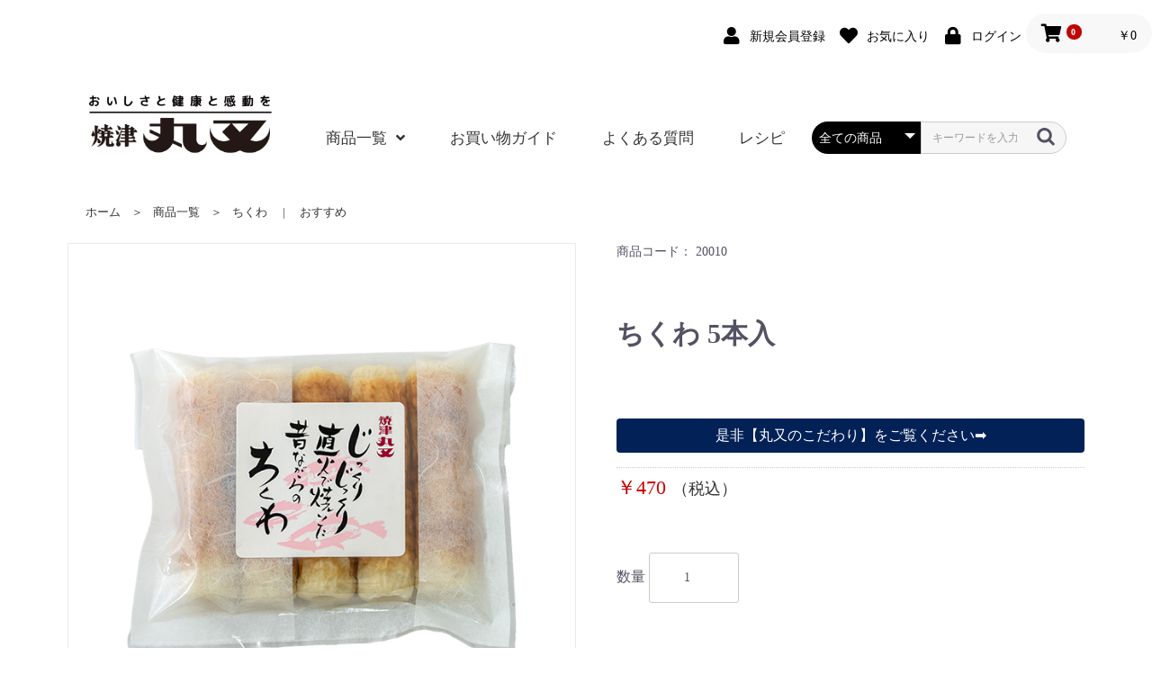

--- FILE ---
content_type: text/html; charset=UTF-8
request_url: http://www.marumata.jp/products/detail/62
body_size: 15666
content:
<!doctype html>
<html lang="ja">
<head prefix="og: http://ogp.me/ns# fb: http://ogp.me/ns/fb# product: http://ogp.me/ns/product#">
    <meta charset="utf-8">
    <meta name="viewport" content="width=device-width, initial-scale=1, shrink-to-fit=no">
    <meta name="eccube-csrf-token" content="he3na4uqchymeme3L1GpzF6Q4ykX7S2TdAPUtQ9uitM">
    <title>黒はんぺんの丸又 / ちくわ 5本入</title>
                            <meta property="og:title" content="ちくわ 5本入" />
    <meta property="og:image" content="http://www.marumata.jp/html/upload/save_image/0626142036_667ba5248565a.jpg" />
    <meta property="product:price:amount" content="470"/>
    <meta property="product:price:currency" content="JPY"/>
    <meta property="product:product_link" content="http://www.marumata.jp/products/detail/62"/>
    <meta property="product:retailer_title" content="黒はんぺんの丸又"/>
    
<meta property="og:type" content="og:product"/>
<meta property="og:site_name" content="黒はんぺんの丸又"/>
    <meta name="description" content="　 工藤夕貴さん、お気に入りのちくわです! 直火焼きなので芳ばしくそのままで美味しく召し上がれます。 化学調味料、保存料を使用しておりません。">
    <meta property="og:description" content="　 工藤夕貴さん、お気に入りのちくわです! 直火焼きなので芳ばしくそのままで美味しく召し上がれます。 化学調味料、保存料を使用しておりません。"/>
                <meta property="og:url" content="http://www.marumata.jp/products/detail/62"/>
    <link rel="canonical" href="http://www.marumata.jp/products/detail/62" />
    
                        <link rel="icon" href="/html/user_data/assets/img/common/favicon.ico">
    <link rel="stylesheet" href="https://stackpath.bootstrapcdn.com/bootstrap/3.4.1/css/bootstrap.min.css" integrity="sha384-HSMxcRTRxnN+Bdg0JdbxYKrThecOKuH5zCYotlSAcp1+c8xmyTe9GYg1l9a69psu" crossorigin="anonymous">
    <link rel="stylesheet" href="https://use.fontawesome.com/releases/v5.3.1/css/all.css" integrity="sha384-mzrmE5qonljUremFsqc01SB46JvROS7bZs3IO2EmfFsd15uHvIt+Y8vEf7N7fWAU" crossorigin="anonymous">
    <link rel="stylesheet" href="//cdn.jsdelivr.net/jquery.slick/1.6.0/slick.css">
    <link rel="stylesheet" href="/html/template/default/assets/css/style.css">
        <style>

        .slick-slider {
            margin-bottom: 30px;
        }

        .slick-dots {
            position: absolute;
            bottom: -45px;
            display: block;
            width: 100%;
            padding: 0;
            list-style: none;
            text-align: center;
        }

        .slick-dots li {
            position: relative;
            display: inline-block;
            width: 20px;
            height: 20px;
            margin: 0 5px;
            padding: 0;

            cursor: pointer;
        }

        .slick-dots li button {
            font-size: 0;
            line-height: 0;
            display: block;
            width: 20px;
            height: 20px;
            padding: 5px;
            cursor: pointer;
            color: transparent;
            border: 0;
            outline: none;
            background: transparent;
        }

        .slick-dots li button:hover,
        .slick-dots li button:focus {
            outline: none;
        }

        .slick-dots li button:hover:before,
        .slick-dots li button:focus:before {
            opacity: 1;
        }

        .slick-dots li button:before {
            content: " ";
            line-height: 20px;
            position: absolute;
            top: 0;
            left: 0;
            width: 12px;
            height: 12px;
            text-align: center;
            opacity: .25;
            background-color: black;
            border-radius: 50%;

        }

        .slick-dots li.slick-active button:before {
            opacity: .75;
            background-color: black;
        }

        .slick-dots li button.thumbnail img {
            width: 0;
            height: 0;
        }
        
        .kodawaribtn a {
            display: block;
            padding: 8px;
            color: #ffffff;
            line-height: :100%;
            background: #022157;
            border-radius: 4px;
            text-align: center;
        }

    </style>
    <script src="https://code.jquery.com/jquery-3.6.0.min.js" integrity="sha256-/xUj+3OJU5yExlq6GSYGSHk7tPXikynS7ogEvDej/m4=" crossorigin="anonymous"></script>
    <script>
        $(function() {
            $.ajaxSetup({
                'headers': {
                    'ECCUBE-CSRF-TOKEN': $('meta[name="eccube-csrf-token"]').attr('content')
                }
            });
        });
    </script>
                    <!-- ▼googleAnalytics -->
            <!-- Global site tag (gtag.js) - Google Analytics -->
<script async src="https://www.googletagmanager.com/gtag/js?id=G-R18EV267JD"></script>
<script>
  window.dataLayer = window.dataLayer || [];
  function gtag(){dataLayer.push(arguments);}
  gtag('js', new Date());

  gtag('config', 'G-R18EV267JD');
</script>
        <!-- ▲googleAnalytics -->

                <link rel="stylesheet" href="/html/user_data/assets/css/customize.css">
</head>
<body id="page_product_detail" class="product_page">


<div class="ec-layoutRole">
                <div class="ec-layoutRole__header">
                <!-- ▼ヘッダー(商品検索・ログインナビ・カート) -->
            <div class="sp_logo">
	<a href="http://www.marumata.jp/"><img src="/html/template/default/assets/img/top/splogo.png" alt="黒はんぺんの丸又"></a>
</div>
<div class="ec-headerNaviRole">
    <div class="ec-headerNaviRole__left">
        <div class="ec-headerRole__navSP">
            
<div class="ec-headerNavSP">
    <i class="fas fa-bars"></i>
</div>
        </div>
    </div>
    <div class="ec-headerNaviRole__right">
        <div class="ec-headerNaviRole__nav">
            
<div class="ec-headerNav">
            <div class="ec-headerNav__item">
            <a href="http://www.marumata.jp/entry">
                <i class="ec-headerNav__itemIcon fas fa-user fa-fw"></i>
                <span class="ec-headerNav__itemLink">新規会員登録</span>
            </a>
        </div>
                    <div class="ec-headerNav__item">
                <a href="http://www.marumata.jp/mypage/favorite">
                    <i class="ec-headerNav__itemIcon fas fa-heart fa-fw"></i>
                    <span class="ec-headerNav__itemLink">お気に入り</span>
                </a>
            </div>
                <div class="ec-headerNav__item">
            <a href="http://www.marumata.jp/mypage/login">
                <i class="ec-headerNav__itemIcon fas fa-lock fa-fw"></i>
                <span class="ec-headerNav__itemLink">ログイン</span>
            </a>
        </div>
    </div>

        </div>
        <div class="ec-headerRole__cart">
            <div class="ec-cartNaviWrap">
    <div class="ec-cartNavi">
        <i class="ec-cartNavi__icon fas fa-shopping-cart">
            <span class="ec-cartNavi__badge">0</span>
        </i>
        <div class="ec-cartNavi__label">
            <div class="ec-cartNavi__price">￥0</div>
        </div>
    </div>
            <div class="ec-cartNaviNull">
            <div class="ec-cartNaviNull__message">
                <p>現在カート内に商品はございません。</p>
            </div>
        </div>
    </div>

        </div>
    </div>
</div>
        <!-- ▲ヘッダー(商品検索・ログインナビ・カート) -->
    <!-- ▼TOPヘッダーメニュー -->
            <div class="ec-headerRole">
    <div class="ec-headerRole__title">
        <div class="ec-headerTitle">
            <div class="ec-headerTitle__title">
                <h1>
                    <a href="http://www.marumata.jp/">
						<img src="/html/user_data/assets/img/common/homepage_logo.png" width="210" height="69" alt="黒はんぺんの丸又">
					</a>
                </h1>
            </div>
        </div>
    </div>
	<div id="navimenu">
		<ul>
			<li class="submenu"><a href="#">商品一覧</a>
				


	<ul class="categoryitemNav">
		<li>
			<ul>
								<li>
					        <a href="http://www.marumata.jp/products/list?category_id=67">
        <img src="/html/template/default/assets/img/cate/cate_67.png" alt="2025.冬のご案内" width="40px">2025.冬のご案内
    </a>
    
				</li>
								<li>
					        <a href="http://www.marumata.jp/products/list?category_id=7">
        <img src="/html/template/default/assets/img/cate/cate_7.png" alt="黒はんぺん" width="40px">黒はんぺん
    </a>
    
				</li>
								<li>
					        <a href="http://www.marumata.jp/products/list?category_id=9">
        <img src="/html/template/default/assets/img/cate/cate_9.png" alt="さつま揚げ" width="40px">さつま揚げ
    </a>
    
				</li>
								<li>
					        <a href="http://www.marumata.jp/products/list?category_id=10">
        <img src="/html/template/default/assets/img/cate/cate_10.png" alt="ちくわ" width="40px">ちくわ
    </a>
    
				</li>
								<li>
					        <a href="http://www.marumata.jp/products/list?category_id=34">
        <img src="/html/template/default/assets/img/cate/cate_34.png" alt="真空パック" width="40px">真空パック
    </a>
    
				</li>
								<li>
					        <a href="http://www.marumata.jp/products/list?category_id=17">
        <img src="/html/template/default/assets/img/cate/cate_17.png" alt="贈り物" width="40px">贈り物
    </a>
    
				</li>
								<li>
					        <a href="http://www.marumata.jp/products/list?category_id=20">
        <img src="/html/template/default/assets/img/cate/cate_20.png" alt="おすすめ" width="40px">おすすめ
    </a>
    
				</li>
								<li>
					        <a href="http://www.marumata.jp/products/list?category_id=58">
        <img src="/html/template/default/assets/img/cate/cate_58.png" alt="惣菜" width="40px">惣菜
    </a>
    
				</li>
								<li>
					        <a href="http://www.marumata.jp/products/list?category_id=56">
        <img src="/html/template/default/assets/img/cate/cate_56.png" alt="冷凍商品" width="40px">冷凍商品
    </a>
    
				</li>
								<li>
					        <a href="http://www.marumata.jp/products/list?category_id=57">
        <img src="/html/template/default/assets/img/cate/cate_57.png" alt="お買い得" width="40px">お買い得
    </a>
    
				</li>
								<li>
					        <a href="http://www.marumata.jp/products/list?category_id=15">
        <img src="/html/template/default/assets/img/cate/cate_15.png" alt="角煮" width="40px">角煮
    </a>
    
				</li>
								<li>
					        <a href="http://www.marumata.jp/products/list?category_id=18">
        <img src="/html/template/default/assets/img/cate/cate_18.png" alt="伊達巻・錦玉子" width="40px">伊達巻・錦玉子
    </a>
    
				</li>
								<li>
					        <a href="http://www.marumata.jp/products/list?category_id=54">
        <img src="/html/template/default/assets/img/cate/cate_54.png" alt="その他" width="40px">その他
    </a>
    
				</li>
								<li>
					        <a href="http://www.marumata.jp/products/list?category_id=19">
        <img src="/html/template/default/assets/img/cate/cate_19.png" alt="プロ仕様" width="40px">プロ仕様
    </a>
    
				</li>
								<li>
					        <a href="http://www.marumata.jp/products/list?category_id=35">
        <img src="/html/template/default/assets/img/cate/cate_35.png" alt="袋" width="40px">袋
    </a>
    
				</li>
							</ul>
		</li>
	</ul>
				
			</li>
			<li><a href="/guide/">お買い物ガイド</a></li>
			<li><a href="/user_data/qanda/">よくある質問</a></li>
			<li><a href="https://www.marumata-yaizu.co.jp/reshipiento/" target="_blank">レシピ</a></li>
		</ul>
	</div>
	<div class="ec-headerNaviRole__search">
		
<div class="ec-headerSearch">
    <form method="get" class="searchform" action="/products/list">
        <div class="ec-headerSearch__category">
            <div class="ec-select ec-select_search">
                            <select name="category_id" class="category_id"><option value="">全ての商品</option><option value="67">2025.冬のご案内</option><option value="7">黒はんぺん</option><option value="9">さつま揚げ</option><option value="10">ちくわ</option><option value="34">真空パック</option><option value="17">贈り物</option><option value="20">おすすめ</option><option value="58">惣菜</option><option value="56">冷凍商品</option><option value="57">お買い得</option><option value="15">角煮</option><option value="18">伊達巻・錦玉子</option><option value="54">その他</option><option value="19">プロ仕様</option><option value="35">袋</option></select>
    
            </div>
        </div>
        <div class="ec-headerSearch__keyword">
            <div class="ec-input">
                <input type="search" name="name" maxlength="50" class="search-name" placeholder="キーワードを入力" />
                <button class="ec-headerSearch__keywordBtn" type="submit">
                    <div class="ec-icon">
                        <img src="/html/template/default/assets/icon/search-dark.svg" alt="">
                    </div>
                </button>
            </div>
        </div>
    </form>
</div>

	</div>
</div>
        <!-- ▲TOPヘッダーメニュー -->

        </div>
    
        
    <div class="ec-layoutRole__contents">
                
                
        <div class="ec-layoutRole__main">
                        
                                    <div class="ec-searchnavRole__topicpath">
                <ol class="ec-topicpath">
                    <li class="ec-topicpath__item"><a href="http://www.marumata.jp/">ホーム</a>
                    <li class="ec-topicpath__divider">＞</li>
                    <li class="ec-topicpath__item"><a href="http://www.marumata.jp/products/list">商品一覧</a></li>
                    <li class="ec-topicpath__divider">＞</li>
                                                            <li class="ec-topicpath__item"><a href="http://www.marumata.jp/products/list?category_id=10">ちくわ</a></li><li class="ec-topicpath__divider">|</li>                    <li class="ec-topicpath__item"><a href="http://www.marumata.jp/products/list?category_id=20">おすすめ</a></li>                                    </ol>
            </div>
            




    <div class="ec-productRole">
        <div class="ec-grid2">
            <div class="ec-grid2__cell">
                <div class="ec-sliderItemRole">
                                        <div class="item_visual">
                                                    <div class="slide-item"><img src="/html/upload/save_image/0626142036_667ba5248565a.jpg" alt="ちくわ 5本入"></div>
                                            </div>
                    <div class="item_nav">
                                                    <div class="slideThumb" data-index="0"><img src="/html/upload/save_image/0626142036_667ba5248565a.jpg" alt=""></div>
                                            </div>
                </div>
            </div>
            <div class="ec-grid2__cell">
                <div class="ec-productRole__profile">
                                                                <div class="ec-productRole__code">
                            商品コード： <span class="product-code-default">20010</span>
                        </div>
                                                            <div class="ec-productRole__title">
                        <h2 class="ec-headingTitle">ちくわ 5本入</h2>
                    </div>
                    
                                        <div class="kodawaribtn">
                        <a href="/user_data/kodawari" target="_blank">是非【丸又のこだわり】をご覧ください➡︎︎</a>
                    </div>
                    
                                        <ul class="ec-productRole__tags">
                                            </ul>
                                                                                                        
                    
                    

                    
                    
                    
                    
                    
                                        <div class="ec-productRole__price">
                                                    <div class="ec-price">
                                <span class="ec-price__price">￥470</span>
                                <span class="ec-price__tax">（税込）</span>
                            </div>
                                            </div>
                                        <form action="http://www.marumata.jp/products/add_cart/62" method="post" id="form1" name="form1">
                                                    <div class="ec-productRole__actions">
                                                                <div class="ec-numberInput"><span>数量</span>
                                    <input type="number" id="quantity" name="quantity" required="required" min="1" maxlength="9" class="form-control" value="1" />
                                    
                                </div>
                            </div>
                            <div class="ec-productRole__btn">
                                <button type="submit" class="ec-blockBtn--action add-cart">
                                    お買い物カゴに入れる
                                </button>
                            </div>
                        
                        <input type="hidden" id="product_id" name="product_id" value="62" /><input type="hidden" id="ProductClass" name="ProductClass" value="70" /><input type="hidden" id="_token" name="_token" value="CDIrd_EMa0RKIobxDe5NAlKVG5zFlawZ8FmgY7JsjnU" />
                    </form>
                    <div class="ec-modal">
                        <div class="ec-modal-overlay">
                            <div class="ec-modal-wrap">
                                <span class="ec-modal-close"><span class="ec-icon"><img src="/html/template/default/assets/icon/cross-dark.svg" alt=""/></span></span>
                                <div id="ec-modal-header" class="text-center">カートに追加しました。</div>
                                <div class="ec-modal-box">
                                    <div class="ec-role">
                                        <span class="ec-inlineBtn--cancel">お買い物を続ける</span>
                                        <a href="http://www.marumata.jp/cart" class="ec-inlineBtn--action">カートへ進む</a>
                                    </div>
                                </div>
                            </div>
                        </div>
                    </div>
                    
                </div>
            </div>
        </div>
<h3>商品紹介</h3>        
<div class="ec-productRole__description"><保存料・リン酸塩・うま味調味料（アミノ酸等）不使用>　<br />
<br />
 工藤夕貴さん、お気に入りのちくわです! <br />
直火焼きならではの芳ばしく香りと旨み、まずはそのままでお召上がりください。 <br />
歯ごたえがよく、噛むほどに口の中に旨みが広がります。<br />
育ち盛りのお子様にもおすずめです。</div>
<div class="ec_product_comment">
<table class="product_comment_table">
<tbody>
<tr>
<th>原材料</th>
<td>魚肉(輸入、国産)、馬鈴薯澱粉、卵白、粗糖、本みりん、岩塩、大豆蛋白、魚醤、植物油(なたね)、トマトパウダー(一部に卵、大豆を含む)</td>
</tr>
<tr>
<th>内容量</th>
<td>5本</td>
</tr>
<tr>
<th>賞味期限</th>
<td>製造日より5日間</td>
</tr>
<tr>
<th>アレルギー表示</th>
<td>卵</td>
</tr>
</tbody></table>
</div>




                     <div class="ec-productRole__description">
                 <div class="explain">
<div class="box850">
<div class="flexbox02">
<img src="/html/user_data/items/chikuwa_01.jpg">
<img src="/html/user_data/items/chikuwa_02.jpg">
<img src="/html/user_data/items/chikuwa_03.jpg">
<img src="/html/user_data/items/chikuwa_04.jpg">
</div>

<h2>余分なものは使わずにおいしさを</h2>
<p>練り製品づくりには、添加物を使用することが一般的とされる中で、何をどのようにすれば保存料やうま味調味料（アミノ酸等）を使用せずに美味しい味になり、皆さんに喜んでいただけるものができるだろうかと、試行錯誤を繰り返しました。</p><p>そして、辿り着いた基本の調味料が、精製されていない塩：岩塩「アンデスの紅塩」でした。</p>

<p>「塩」は、練りものづくりにおいてとても重要です。特に、弊社は昔ながらの石臼づくり製法により、「塩摺り」という工程で旨みと食感をつくり出しています。うま味調味料（アミノ酸等）で味を整えるのではなく、この「塩摺り」だけで安定した味づくりを目指すことになりました。</p>

<p>精製されていない岩塩には、鉄分・カルシウム・マグネシウム等のミネラルが含まれ、天然の力により素材の旨みを引き出すことができる最適な塩でした。</p>

<p>砂糖もミネラルが含まれ、精製度が低い「喜界島の粗糖」と、天然の力で発酵させた「魚醤」を使用することで、「使わなくてもよいものは使わずに、調味料を厳選した味づくり」が完成しました。</p>

</div>

<h2>命の水を使用</h2>
<img src="https://www.marumata.jp/images/kodawari05.png">

<div class="box850">
<div class="flexbox02">

<p>最も重要なことは「水」へのこだわりです。昔から、魚の資源が豊かで良質な水に恵まれている土地では、練りものづくりが盛んです。</p>
<p>ありがたいことに、焼津は大井川の伏流水を引き込んだ水を市水として活用しているので、水産加工に適した土地柄です。</p>

<p>弊社では、この恵まれた環境での水を、特別な装置により更に幾重にもろ過して、高品質な水を工場全体で使用しています。水は鰯の洗い水に、製氷に、のばし水に、茹で水に、そして蒸す時の水に、あらゆる製造工程で力を発揮してくれています。添加物に依存しないで、素材本来の旨みを引き出すことができるのは、この水の力が大きいのです。</p>
</div></div>


<h2>受け継がれた技術を更に</h2>
<img src="https://www.marumata.jp/images/kodawari04.png">

<div class="box850">
<div class="flexbox02">

<p>素材と水を生かすのは、職人の技術です。添加物の力を借りずに、「塩摺り」が味と食感の決め手となる製法は、魚の身質、季節（温度、湿度）によって調整が必要とされます。長年の経験・感に加えて、素材・製品の検証により、良いものづくりを極めていきます。</p>
</div></div>


<div class="box850">
<div class="flexbox03">
<p><天然調味料仕立て>リン酸塩不使用のすり身を使用しています!</p>
<p>女優　工藤夕貴さんが日本テレビの番組 PoN! でお気に入の竹輪として紹介してくださいました。</p>
<p>工藤夕貴さんは、富士宮の自宅で有機栽培で野菜を育てを、その野菜や安心出来る素材を使ったレストラン Cafe naturel  で心のこもった美味しい料理をいただくことができます。</p>
<p>工藤夕貴さんが勧めてくださったことはとてもうれしいことです。
昔ながらのあっさりと食べやすい味付けで、歯ごたえもソフトな味竹輪。</p>
<p>調味料(喜界島の粗製糖、岩塩)はもちろん、お水にもごだわっています。</p>
<p>子供のお弁当から、お父さんのおつまみまで根強い人気です。</p>
<p>直火焼きなので、竹輪の芳ばしさも味わえます。</p>
<p>そのままでおやつ代わりに、おでんや天ぷら、煮ものにもおたのしみいただけます。</p>
</div></div>

</div>
            </div>
            </div>

                                        <div class="ec-layoutRole__mainBottom">
                        <!-- ▼人気ランキング -->
            <div class="topcontents">
<h2>人気ランキング</h2>

	
<!-- ▼item_list▼ -->
<div class="ranking_block flex_block">
        	<div>
		<a href="http://www.marumata.jp/products/detail/63">
		<div>
			<img src="/html/upload/save_image/0502114423_6632fe0782791.jpg">
			<span class="rank_no">1</span>
            		</div>
		<div>
			<p class="item_ttl">いわしはんぺん竹皮包み 10枚入(黒はんぺん)</p>
			<p class="kakaku">
								￥700(税込)
							</p>
		</div>
		</a>
	</div>
        	<div>
		<a href="http://www.marumata.jp/products/detail/62">
		<div>
			<img src="/html/upload/save_image/0626142036_667ba5248565a.jpg">
			<span class="rank_no">2</span>
            		</div>
		<div>
			<p class="item_ttl">ちくわ 5本入</p>
			<p class="kakaku">
								￥470(税込)
							</p>
		</div>
		</a>
	</div>
        	<div>
		<a href="http://www.marumata.jp/products/detail/61">
		<div>
			<img src="/html/upload/save_image/0417143843_661f6063968fc.png">
			<span class="rank_no">3</span>
            		</div>
		<div>
			<p class="item_ttl">おさかなハンバーグ</p>
			<p class="kakaku">
								￥590(税込)
							</p>
		</div>
		</a>
	</div>
        	<div>
		<a href="http://www.marumata.jp/products/detail/73">
		<div>
			<img src="/html/upload/save_image/05211329_573fe425eff3f.jpg">
			<span class="rank_no">4</span>
            		</div>
		<div>
			<p class="item_ttl">白と黒のちくわ</p>
			<p class="kakaku">
								￥940(税込)
							</p>
		</div>
		</a>
	</div>
        </div>
	

</div>
        <!-- ▲人気ランキング -->
    <!-- ▼価格帯で選ぶ -->
            
<!-- ▼item_list▼ -->
<div class="ec-shelfRole kakakutai">
    <div class="ec-itemNav">価格から探す</div>
    <ul class="ec-itemNav__nav">
                    <li>
                <a href="http://www.marumata.jp/products/list?price_range=1-1000">
                    <p>~￥1,000</p>
                </a>
            </li>
                    <li>
                <a href="http://www.marumata.jp/products/list?price_range=1001-2500">
                    <p>￥1,001～￥2,500</p>
                </a>
            </li>
                    <li>
                <a href="http://www.marumata.jp/products/list?price_range=2501-3500">
                    <p>￥2,501～￥3,500</p>
                </a>
            </li>
                    <li>
                <a href="http://www.marumata.jp/products/list?price_range=3501-2147483647">
                    <p>￥3,501～</p>
                </a>
            </li>
            </ul>
</div>
<!-- ▲item_list▲ -->
        <!-- ▲価格帯で選ぶ -->

                </div>
                    </div>

                    </div>

                <div class="ec-layoutRole__contentBottom">
                <!-- ▼2025-冬カタログ - ご注文・販売 -->
            <div class="topcontents">
<h2>ご注文・販売</h2>

<div class="hanbai_block1 flex_block">
	<div>
		<img src="/html/template/default/assets/img/top/hanbai_001.png" alt="お電話でのご注文0120-28-7578 10:00 - 16:00（定休日 : 日曜・水曜）">
	</div>
	<div>
		<a href="/html/user_data/pdf/2025_winter_fax.pdf" target="_blank">
		<img src="/html/template/default/assets/img/top/hanbai_002.png" alt="FAXでのご注文">
		</a>
	</div>
	<div>
		<a href="/user_data/tenpocateringcar">
		<img src="/html/template/default/assets/img/top/hanbai_003.png" alt="実店舗・移動販売車">
		</a>
	</div>
</div>
<div class="hanbai_block2 flex_block">
	<div>
	    <a href="/html/user_data/pdf/2025_winter_catalog.pdf" target="_blank">
		<img src="/html/template/default/assets/img/top/hanbai_004.png" alt="商品カタログ">
		</a>
	</div>
	<div>
		<a href="/contact">
		<img src="/html/template/default/assets/img/top/hanbai_005.png" alt="お問い合せ">
		</a>
	</div>
</div>
</div>
        <!-- ▲2025-冬カタログ - ご注文・販売 -->
    <!-- ▼カレンダー -->
            <br><br>
<div class="ec-role">
    <div>
        <div class="ec-calendar">
            <table id="this-month-table" class="ec-calendar__month eccal01">
                <tr>
                    <th id="this-month-title" colspan="7" class="ec-calendar__title">2026年1月</th>
                </tr>
                <tr>
                    <th class="ec-calendar__sun">Sun</th>
                    <th class="ec-calendar__mon">Mon</th>
                    <th class="ec-calendar__tue">Tue</th>
                    <th class="ec-calendar__wed">Wed</th>
                    <th class="ec-calendar__thu">Thu</th>
                    <th class="ec-calendar__fri">Fri</th>
                    <th class="ec-calendar__sat">Sat</th>
                </tr>
                <tr>
                                                                        <td class="ec-calendar__day"></td>
                                                                                                                        <td class="ec-calendar__day"></td>
                                                                                                                        <td class="ec-calendar__day"></td>
                                                                                                                        <td class="ec-calendar__day"></td>
                                                                                                                        <td id="this-month-holiday-1" class="ec-calendar__holiday">1</td>
                                                                                                                                                <td id="this-month-holiday-2" class="ec-calendar__holiday">2</td>
                                                                                                                                                <td id="this-month-holiday-3" class="ec-calendar__holiday">3</td>
                                                                                                    </tr><tr>
                                                                                                <td id="this-month-holiday-4" class="ec-calendar__holiday">4</td>
                                                                                                                                                <td class="ec-calendar__day">5</td>
                                                                                                                        <td class="ec-calendar__day">6</td>
                                                                                                                        <td class="ec-calendar__day">7</td>
                                                                                                                        <td class="ec-calendar__day">8</td>
                                                                                                                        <td class="ec-calendar__day">9</td>
                                                                                                                        <td class="ec-calendar__sat">10</td>
                                                                                                    </tr><tr>
                                                                                                <td id="this-month-holiday-11" class="ec-calendar__holiday 62">11</td>
                                                                                                                                                                        <td class="ec-calendar__day">12</td>
                                                                                                                        <td class="ec-calendar__day">13</td>
                                                                                                                        <td class="ec-calendar__day">14</td>
                                                                                                                        <td class="ec-calendar__day">15</td>
                                                                                                                        <td class="ec-calendar__day">16</td>
                                                                                                                        <td class="ec-calendar__sat">17</td>
                                                                                                    </tr><tr>
                                                                                                <td id="this-month-holiday-18" class="ec-calendar__holiday 62">18</td>
                                                                                                                                                                        <td class="ec-calendar__day">19</td>
                                                                                                                        <td class="ec-calendar__day">20</td>
                                                                                                                        <td class="ec-calendar__day">21</td>
                                                                                                                        <td class="ec-calendar__day">22</td>
                                                                                                                        <td class="ec-calendar__day">23</td>
                                                                                                                        <td class="ec-calendar__sat">24</td>
                                                                                                    </tr><tr>
                                                                                                <td id="today" class="ec-calendar__today">25</td>
                                                                                                                        <td class="ec-calendar__day">26</td>
                                                                                                                        <td class="ec-calendar__day">27</td>
                                                                                                                        <td class="ec-calendar__day">28</td>
                                                                                                                        <td class="ec-calendar__day">29</td>
                                                                                                                        <td class="ec-calendar__day">30</td>
                                                                                                                        <td class="ec-calendar__sat">31</td>
                                                                                                            </tr>
            </table>

            <table id="next-month-table" class="ec-calendar__month eccal02">
                <tr>
                    <th id="next-month-title" colspan="7" class="ec-calendar__title">2026年2月</th>
                </tr>
                <tr>
                    <th class="ec-calendar__sun">Sun</th>
                    <th class="ec-calendar__mon">Mon</th>
                    <th class="ec-calendar__tue">Tue</th>
                    <th class="ec-calendar__wed">Wed</th>
                    <th class="ec-calendar__thu">Thu</th>
                    <th class="ec-calendar__fri">Fri</th>
                    <th class="ec-calendar__sat">Sat</th>
                </tr>
                <tr>
                                                                        <td id="this-month-holiday-1" class="ec-calendar__holiday">1</td>
                                                                                                                                                                        <td class="ec-calendar__day">2</td>
                                                                                                                        <td class="ec-calendar__day">3</td>
                                                                                                                        <td class="ec-calendar__day">4</td>
                                                                                                                        <td class="ec-calendar__day">5</td>
                                                                                                                        <td class="ec-calendar__day">6</td>
                                                                                                                        <td class="ec-calendar__sat">7</td>
                                                                                                  </tr><tr>
                                                                                                <td id="this-month-holiday-8" class="ec-calendar__holiday">8</td>
                                                                                                                                                                        <td class="ec-calendar__day">9</td>
                                                                                                                        <td class="ec-calendar__day">10</td>
                                                                                                                        <td class="ec-calendar__day">11</td>
                                                                                                                        <td class="ec-calendar__day">12</td>
                                                                                                                        <td class="ec-calendar__day">13</td>
                                                                                                                        <td class="ec-calendar__sat">14</td>
                                                                                                  </tr><tr>
                                                                                                <td id="this-month-holiday-15" class="ec-calendar__holiday">15</td>
                                                                                                                                                                        <td class="ec-calendar__day">16</td>
                                                                                                                        <td class="ec-calendar__day">17</td>
                                                                                                                        <td class="ec-calendar__day">18</td>
                                                                                                                        <td class="ec-calendar__day">19</td>
                                                                                                                        <td class="ec-calendar__day">20</td>
                                                                                                                        <td class="ec-calendar__sat">21</td>
                                                                                                  </tr><tr>
                                                                                                <td id="this-month-holiday-22" class="ec-calendar__holiday">22</td>
                                                                                                                                                                        <td class="ec-calendar__day">23</td>
                                                                                                                        <td class="ec-calendar__day">24</td>
                                                                                                                        <td class="ec-calendar__day">25</td>
                                                                                                                        <td class="ec-calendar__day">26</td>
                                                                                                                        <td class="ec-calendar__day">27</td>
                                                                                                                        <td class="ec-calendar__sat">28</td>
                                                                                                          </tr>
            </table>
			<p>営業日カレンダー</p>
        </div>
    </div>
    <p class="cal_attention">※赤色の日付が定休日です</p>
</div>
        <!-- ▲カレンダー -->
    <!-- ▼ボトムメニュー -->
            <div class="topcontents">
<div class="botmenu_block flex_block">
	<div>
		<a href="/guide/#guid_02">
		<img src="/html/template/default/assets/img/top/botmenu_001.png" alt="お支払い">
		<p class="item_ttl">お支払い</p>
		<p class="item_text">クレジットカード、コンビニ決済、郵便振替、代金引換、銀行振込など</p>
		</a>
	</div>
	<div>
		<a href="/guide/#guid_03">
		<img src="/html/template/default/assets/img/top/botmenu_002.png" alt="配送について">
		<p class="item_ttl">配送について</p>
		<p class="item_text">配送料をご確認ください</p>
		</a>
	</div>
	<div>
		<a href="/contact">
		<img src="/html/template/default/assets/img/top/botmenu_003.png" alt="お問い合わせ">
		<p class="item_ttl">お問い合わせ</p>
		<p class="item_text">お問い合せフォーム</p>
		</a>
	</div>
	<div>
		<a href="/guide/#guid_04">
		<img src="/html/template/default/assets/img/top/botmenu_004.png" alt="返品・交換">
		<p class="item_ttl">返品・交換</p>
		<p class="item_text">ご注文と異なる、不良品、破損など</p>
		</a>
	</div>
</div>
</div>
        <!-- ▲ボトムメニュー -->

        </div>
    
                <div class="ec-layoutRole__footer">
                <!-- ▼footer -->
            <div class="ec-footerRole">
    <div class="ec-footerRole__inner">
		<div class="footerblock_l">
			<div class="footerblock_listbox_list">
				<div class="footerblock_listbox">
					<p class="first">商品カテゴリ</p>
																											<ul class="footerblock_list">
														<li>
																			<a href="http://www.marumata.jp/products/list?category_id=67">2025.冬のご案内</a>
											
						</li>
												<li>
																			<a href="http://www.marumata.jp/products/list?category_id=7">黒はんぺん</a>
											
						</li>
												<li>
																			<a href="http://www.marumata.jp/products/list?category_id=9">さつま揚げ</a>
											
						</li>
												<li>
																			<a href="http://www.marumata.jp/products/list?category_id=10">ちくわ</a>
											
						</li>
												<li>
																			<a href="http://www.marumata.jp/products/list?category_id=34">真空パック</a>
											
						</li>
												<li>
																			<a href="http://www.marumata.jp/products/list?category_id=17">贈り物</a>
											
						</li>
												<li>
																			<a href="http://www.marumata.jp/products/list?category_id=20">おすすめ</a>
											
						</li>
												<li>
																			<a href="http://www.marumata.jp/products/list?category_id=58">惣菜</a>
											
						</li>
												<li>
																			<a href="http://www.marumata.jp/products/list?category_id=56">冷凍商品</a>
											
						</li>
												<li>
																			<a href="http://www.marumata.jp/products/list?category_id=57">お買い得</a>
											
						</li>
												<li>
																			<a href="http://www.marumata.jp/products/list?category_id=15">角煮</a>
											
						</li>
												<li>
																			<a href="http://www.marumata.jp/products/list?category_id=18">伊達巻・錦玉子</a>
											
						</li>
												<li>
																			<a href="http://www.marumata.jp/products/list?category_id=54">その他</a>
											
						</li>
												<li>
																			<a href="http://www.marumata.jp/products/list?category_id=19">プロ仕様</a>
											
						</li>
												<li>
																			<a href="http://www.marumata.jp/products/list?category_id=35">袋</a>
											
						</li>
											</ul>
				</div>
				<div class="footerblock_listbox">
					<p>お買い物ガイド</p>
					<ul class="footerblock_list">
						<li><a href="/guide/#guid_02">お支払い方法</a></li>
						<li><a href="/guide/#guid_03">配送</a></li>
						<li><a href="/guide/#guid_04">返品・交換</a></li>
						<li><a href="/guide/#guid_05">お買い物の手順</a></li>
						<li><a href="/guide/#guid_06">会員登録・ポイント</a></li>
					</ul>
				</div>
				<div class="footerblock_listbox">
					<p>よくある質問</p>
					<ul class="footerblock_list">
						<li><a href="/user_data/qanda/#hajimeni">まずはじめに</a></li>
						<li><a href="/user_data/qanda/#haisou">配送について</a></li>
						<li><a href="/user_data/qanda/#oshiharai">お支払いについて</a></li>
						<li><a href="/user_data/qanda/#sonota">その他</a></li>
					</ul>
				</div>
				<div class="footerblock_listbox">
					<p>ブログ・レシピ</p>
					<ul class="footerblock_list">
						<li><a href="/blog/">社長ブログ</a></li>
						<li><a href="https://www.marumata-yaizu.co.jp/reshipiento/" target="_blank">レシピ</a></li>
						<li><a href="/user_data/e-recipes" target="_blank">Recipes (English ver)</a></li>
					</ul>
				</div>
				<div class="footerblock_listbox">
					<p>このサイトについて</p>
					<ul class="footerblock_list">
						<li><a href="http://www.marumata.jp/help/tradelaw">特定商取引に関する法律に基づく表記</a></li>
						<li><a href="http://www.marumata.jp/help/privacy">プライバシーポリシー</a></li>
						<li><a href="http://www.marumata.jp/help/agreement">利用規約</a></li>
						<li><a href="https://www.marumata-yaizu.co.jp/">コーポレートサイト</a></li>
					</ul>
				</div>
			</div>
		</div>
		<div class="footerblock_r">
			<div class="footerlogo">
					<a href="http://www.marumata.jp/"><img src="/html/template/default/assets/img/top/footelogo.png" alt="黒はんぺんの丸又"></a>
			</div>
			<div class="footersns">
				<div>
					<a href="https://www.facebook.com/marumata.jp/" target="_blank"><img src="/html/template/default/assets/img/top/icon-facebook.png" alt="facebook" width="21px"></a>
				</div>
				<div>
					<a href="https://line.me/R/ti/p/A8BBAIdhrK" target="_blank"><img src="/html/template/default/assets/img/top/icon-LINE.png" alt="LINE" width="40px"></a>
				</div>
				<div>
					<a href="https://www.instagram.com/marumatajp/" target="_blank"><img src="/html/template/default/assets/img/top/icon-insta.png" alt="instagram" width="40px"></a>
				</div>
			</div>
			<div class="footerbutton">
				<a class="button" href="/user_data/aboutmarumata">丸又について</a>
			</div>
			<div class="footerbutton">
				<a class="button" href="https://www.marumata-yaizu.co.jp/">コーポレートサイト</a>
			</div>
		</div>
	</div>
</div>
        <!-- ▲footer -->

        </div>
    </div><!-- ec-layoutRole -->

<div class="ec-overlayRole"></div>
<div class="ec-drawerRoleClose"><i class="fas fa-times"></i></div>
<div class="ec-drawerRole">
                    <!-- ▼商品検索 -->
            
<div class="ec-headerSearch">
    <form method="get" class="searchform" action="/products/list">
        <div class="ec-headerSearch__category">
            <div class="ec-select ec-select_search">
                            <select name="category_id" class="category_id"><option value="">全ての商品</option><option value="67">2025.冬のご案内</option><option value="7">黒はんぺん</option><option value="9">さつま揚げ</option><option value="10">ちくわ</option><option value="34">真空パック</option><option value="17">贈り物</option><option value="20">おすすめ</option><option value="58">惣菜</option><option value="56">冷凍商品</option><option value="57">お買い得</option><option value="15">角煮</option><option value="18">伊達巻・錦玉子</option><option value="54">その他</option><option value="19">プロ仕様</option><option value="35">袋</option></select>
    
            </div>
        </div>
        <div class="ec-headerSearch__keyword">
            <div class="ec-input">
                <input type="search" name="name" maxlength="50" class="search-name" placeholder="キーワードを入力" />
                <button class="ec-headerSearch__keywordBtn" type="submit">
                    <div class="ec-icon">
                        <img src="/html/template/default/assets/icon/search-dark.svg" alt="">
                    </div>
                </button>
            </div>
        </div>
    </form>
</div>

        <!-- ▲商品検索 -->
    <!-- ▼カテゴリナビ(SP) -->
            


<div class="ec-headerCategoryArea">
    <div class="ec-headerCategoryArea__heading">
        <p>カテゴリ一覧</p>
    </div>
    <div class="ec-itemNav">
        <ul class="ec-itemNav__nav">
                            <li>
                            <a href="http://www.marumata.jp/products/list?category_id=67">
        2025.冬のご案内
    </a>
    
                </li>
                            <li>
                            <a href="http://www.marumata.jp/products/list?category_id=7">
        黒はんぺん
    </a>
    
                </li>
                            <li>
                            <a href="http://www.marumata.jp/products/list?category_id=9">
        さつま揚げ
    </a>
    
                </li>
                            <li>
                            <a href="http://www.marumata.jp/products/list?category_id=10">
        ちくわ
    </a>
    
                </li>
                            <li>
                            <a href="http://www.marumata.jp/products/list?category_id=34">
        真空パック
    </a>
    
                </li>
                            <li>
                            <a href="http://www.marumata.jp/products/list?category_id=17">
        贈り物
    </a>
    
                </li>
                            <li>
                            <a href="http://www.marumata.jp/products/list?category_id=20">
        おすすめ
    </a>
    
                </li>
                            <li>
                            <a href="http://www.marumata.jp/products/list?category_id=58">
        惣菜
    </a>
    
                </li>
                            <li>
                            <a href="http://www.marumata.jp/products/list?category_id=56">
        冷凍商品
    </a>
    
                </li>
                            <li>
                            <a href="http://www.marumata.jp/products/list?category_id=57">
        お買い得
    </a>
    
                </li>
                            <li>
                            <a href="http://www.marumata.jp/products/list?category_id=15">
        角煮
    </a>
    
                </li>
                            <li>
                            <a href="http://www.marumata.jp/products/list?category_id=18">
        伊達巻・錦玉子
    </a>
    
                </li>
                            <li>
                            <a href="http://www.marumata.jp/products/list?category_id=54">
        その他
    </a>
    
                </li>
                            <li>
                            <a href="http://www.marumata.jp/products/list?category_id=19">
        プロ仕様
    </a>
    
                </li>
                            <li>
                            <a href="http://www.marumata.jp/products/list?category_id=35">
        袋
    </a>
    
                </li>
                    </ul>
    </div>
</div>

        <!-- ▲カテゴリナビ(SP) -->
    <!-- ▼ログインナビ(SP) -->
            
<div class="ec-headerLinkArea">
    <div class="ec-headerLink__list">
        <a class="ec-headerLink__item" href="http://www.marumata.jp/cart">
            <div class="ec-headerLink__icon">
                <i class="fas fa-shopping-cart fa-fw"></i>
            </div>
            <span>カートを見る</span>
        </a>
                    <a class="ec-headerLink__item" href="http://www.marumata.jp/entry">
                <div class="ec-headerLink__icon">
                    <i class="fas fa-user fa-fw"></i>
                </div>
                <span>新規会員登録</span>
            </a>
                            <a class="ec-headerLink__item" href="http://www.marumata.jp/mypage/favorite">
                    <div class="ec-headerLink__icon">
                        <i class="fas fa-heart fa-fw"></i>
                    </div>
                    <span>お気に入り</span>
                </a>
                        <a class="ec-headerLink__item" href="http://www.marumata.jp/mypage/login">
                <div class="ec-headerLink__icon">
                    <i class="fas fa-lock fa-fw"></i>
                </div>
                <span>ログイン</span>
            </a>
                <a class="ec-headerLink__item" href="http://www.marumata.jp/">
            <div class="ec-headerLink__icon">
                <i class="fas fa-home fa-fw"></i>
            </div>
            <span>ホームに戻る</span>
        </a>
    </div>
</div>

        <!-- ▲ログインナビ(SP) -->

    </div>
<div class="ec-blockTopBtn pagetop">ページトップへ</div>
<script src="https://stackpath.bootstrapcdn.com/bootstrap/3.4.1/js/bootstrap.min.js" integrity="sha384-aJ21OjlMXNL5UyIl/XNwTMqvzeRMZH2w8c5cRVpzpU8Y5bApTppSuUkhZXN0VxHd" crossorigin="anonymous"></script>
<script src="https://cdn.jsdelivr.net/jquery.slick/1.6.0/slick.min.js"></script>
<script>
var eccube_lang = {
    'common.delete_confirm': "削除してもよろしいですか?",
    'front.product.out_of_stock': "ただいま品切れ中です。",
};
</script>
<script src="/html/template/default/assets/js/function.js"></script>
<script src="/html/template/default/assets/js/eccube.js"></script>
    <script>
        eccube.classCategories = {"__unselected":{"__unselected":{"name":"\u9078\u629e\u3057\u3066\u304f\u3060\u3055\u3044","product_class_id":""}},"__unselected2":{"#":{"classcategory_id2":"","name":"","stock_find":true,"price01":"","price02":"470","price01_inc_tax":"","price02_inc_tax":"470","price01_with_currency":"","price02_with_currency":"\uffe5470","price01_inc_tax_with_currency":"","price02_inc_tax_with_currency":"\uffe5470","product_class_id":"70","product_code":"20010","sale_type":"1"}}};

        // 規格2に選択肢を割り当てる。
        function fnSetClassCategories(form, classcat_id2_selected) {
            var $form = $(form);
            var product_id = $form.find('input[name=product_id]').val();
            var $sele1 = $form.find('select[name=classcategory_id1]');
            var $sele2 = $form.find('select[name=classcategory_id2]');
            eccube.setClassCategories($form, product_id, $sele1, $sele2, classcat_id2_selected);
        }

            </script>
    <script>
        $(function() {
            // bfcache無効化
            $(window).bind('pageshow', function(event) {
                if (event.originalEvent.persisted) {
                    location.reload(true);
                }
            });

            $('.item_visual').slick({
                dots: false,
                arrows: false,
                responsive: [{
                    breakpoint: 768,
                    settings: {
                        dots: true
                    }
                }]
            });

            $('.slideThumb').on('click', function() {
                var index = $(this).attr('data-index');
                $('.item_visual').slick('slickGoTo', index, false);
            })
        });
    </script>
    <script>
        $(function() {
            $('.add-cart').on('click', function(event) {
                
                
                // 個数フォームのチェック
                if ($('#quantity').val() < 1) {
                    $('#quantity')[0].setCustomValidity('1以上で入力してください。');
                    return true;
                } else {
                    $('#quantity')[0].setCustomValidity('');
                }

                event.preventDefault();
                $form = $('#form1');
                $.ajax({
                    url: $form.attr('action'),
                    type: $form.attr('method'),
                    data: $form.serialize(),
                    dataType: 'json',
                    beforeSend: function(xhr, settings) {
                        // Buttonを無効にする
                        $('.add-cart').prop('disabled', true);
                    }
                }).done(function(data) {
                    // レスポンス内のメッセージをalertで表示
                    $.each(data.messages, function() {
                        $('#ec-modal-header').html(this);
                    });

                    $('.ec-modal').show()

                    // カートブロックを更新する
                    $.ajax({
                        url: "http://www.marumata.jp/block/cart",
                        type: 'GET',
                        dataType: 'html'
                    }).done(function(html) {
                        $('.ec-headerRole__cart').html(html);
                    });
                }).fail(function(data) {
                    alert('カートへの追加に失敗しました。');
                }).always(function(data) {
                    // Buttonを有効にする
                    $('.add-cart').prop('disabled', false);
                });
            });
        });

        $('.ec-modal-wrap').on('click', function(e) {
            // モーダル内の処理は外側にバブリングさせない
            e.stopPropagation();
        });
        $('.ec-modal-overlay, .ec-modal, .ec-modal-close, .ec-inlineBtn--cancel').on('click', function() {
            $('.ec-modal').hide()
        });
    </script>
    <script type="application/ld+json">
    {
        "@context": "https://schema.org/",
        "@type": "Product",
        "name": "ちくわ 5本入",
        "image": [
                            "http://www.marumata.jp/html/upload/save_image/0626142036_667ba5248565a.jpg"
                    ],
        "description": "&lt;無リン・ちくわ&gt;　 工藤夕貴さん、お気に入りのちくわです! 直火焼きなので芳ばしくそのままで美味しく召し上がれます。 化学調味料、保存料を使用しておりません。",
                "sku": "20010",
                "offers": {
            "@type": "Offer",
            "url": "http://www.marumata.jp/products/detail/62",
            "priceCurrency": "JPY",
            "price": 470,
            "availability": "InStock"
        }
    }
    </script>
                <div id="PinpointSale_root" class="d-none">
            <div id="ec-productRole__pinpoint_sale">
    <div class="ec-productRole__pinpoint_sale_default">
<div class="itempage_presale_message">
    割引前価格： <span id="pinpoint-default" class="pinpoint-default"></span>
    <span class="ec-productRole__priceRegularTax">税込</span>
</div>
</div>
<div class="chrourrr">割引価格</div>
</div>
    
                </div>

<script>
    window.addEventListener('DOMContentLoaded', function () {
        // Render Script
                if($('#ec-productRole__pinpoint_sale').length) { $('.ec-productRole__tags').eq(0).after($('#ec-productRole__pinpoint_sale')); }
        
        $("#PinpointSale_root").remove();
    });
</script>

    <script>
        var pinpoint_sale_default_prices = JSON.parse('{"70":"","min":-1,"max":-1,"min_view":"\uffe5470","max_view":"\uffe5470"}');

    window.addEventListener('DOMContentLoaded', function () {

        var min = pinpoint_sale_default_prices.min;
        var max = pinpoint_sale_default_prices.max;
        var min_view = pinpoint_sale_default_prices.min_view;
        var max_view = pinpoint_sale_default_prices.max_view;
        var pinpoint_sale_origin = '';

        // 初期値
        if(min == max && min > 0) {
            $('#pinpoint-default').text(min_view);
            $('.ec-productRole__pinpoint_sale_default').show();
            pinpoint_sale_origin = min_view;
        } else if(max > 0) {
            $('#pinpoint-default').text(min_view + " ～ " + max_view);
            pinpoint_sale_origin = min_view + " ～ " + max_view;
        } else {
            $('#ec-productRole__pinpoint_sale').remove();
        }

        // 再読込時
        var $gSele1 = $('#form1').find('select[name=classcategory_id1]');
        var $gSele2 = $('#form1').find('select[name=classcategory_id2]');

        if(!$gSele2.length) {
            selectPinpointSale($('#form1'), $gSele1.val(), null);
        } else {
            selectPinpointSale($('#form1'), $gSele1.val(), $gSele2.val());
        }

        $('select[name=classcategory_id1]').change(function () {

            var $form = $(this).parents('form');
            var $sele1 = $(this);
            var $sele2 = $form.find('select[name=classcategory_id2]');

            if(!$sele2.length) {
                selectPinpointSale($form, $sele1.val(), null);
            }
        });

        $('select[name=classcategory_id2]').change(function () {

            var $form = $(this).parents('form');
            var $sele1 = $form.find('select[name=classcategory_id1]');
            var $sele2 = $(this);

            selectPinpointSale($form, $sele1.val(), $sele2.val());
        });

        function selectPinpointSale($form, classcat_id1, classcat_id2) {

            classcat_id2 = classcat_id2 ? classcat_id2 : '';

            var classcat2 = 'undefined';
            if (typeof eccube.classCategories[classcat_id1] !== 'undefined') {
                classcat2 = eccube.classCategories[classcat_id1]['#' + classcat_id2];
            }

            var $pinpointSale = $form.parent().find('.pinpoint-default').first();

            if($pinpointSale.length == 0) {
                return;
            }

            if (typeof classcat2 === 'undefined') {
                $pinpointSale.text(pinpoint_sale_origin);
                $('.ec-productRole__pinpoint_sale_default').show();
            } else {
                var product_class_id = classcat2.product_class_id;
                if(typeof pinpoint_sale_default_prices[product_class_id] !== 'undefined') {
                    if(pinpoint_sale_default_prices[product_class_id] == "") {
                        $('.ec-productRole__pinpoint_sale_default').hide();
                    } else {
                        $pinpointSale.text('￥' + pinpoint_sale_default_prices[product_class_id]);
                        $('.ec-productRole__pinpoint_sale_default').show();
                    }
                }
            }
        }
    })
</script>


    
                <script>
    $(function () {
        $('#RelatedProduct-product_area').appendTo($('.ec-layoutRole__main, .ec-layoutRole__mainWithColumn, .ec-layoutRole__mainBetweenColumn'));
    });
</script>

<div id="RelatedProduct-product_area" class="ec-shelfRole topcontents">
        <h2>関連商品</h2>
    <ul class="ec-shelfGrid">
                                                <li class="ec-shelfGrid__item">
                    <a href="http://www.marumata.jp/products/detail/42">
                        <p class="ec-shelfGrid__item-image">
                            <img src="/html/upload/save_image/0626142106_667ba542cc4ef.jpg">
                        </p>
                        <p>いわし入りちくわ 5本入</p>
                        <p>
                                                            ￥470（税込）
                                                    </p>
                    </a>
                    <span></span>
                </li>
                                                            <li class="ec-shelfGrid__item">
                    <a href="http://www.marumata.jp/products/detail/73">
                        <p class="ec-shelfGrid__item-image">
                            <img src="/html/upload/save_image/05211329_573fe425eff3f.jpg">
                        </p>
                        <p>白と黒のちくわ</p>
                        <p>
                                                            ￥940（税込）
                                                    </p>
                    </a>
                    <span></span>
                </li>
                        </ul>
</div>
    
    <script src="/html/user_data/assets/js/customize.js"></script>
</body>
</html>


--- FILE ---
content_type: text/css
request_url: http://www.marumata.jp/html/user_data/assets/css/customize.css
body_size: 1918
content:
/* 文字が大きくて邪魔だったので一時的に消しています
　 デザインを当てはめる際に、このCSSは削除しても大丈夫です */
/*
.ec-headerTitle__title {
    display: none;
}
*/



/* このCSSは削除しないようにお願い致します ここから */

.ec-productRole__tag {
    background: #ffcccc;
    
    color: #333333;
    padding: 5px;
    border-radius :4px;
}

.kodawaribox h4 {
    font-size: 1.6em;
    margin-bottom: 2em;
}

.contactsbnr002 {
    width: auto !important;
    margin:30px 0;
}

.ec-productRole__btn {
    margin-top: 20px;
}


.shoppingguide h3,
.shoppingguide h4 {
    margin-top: 3em;
    margin-bottom: 1em;
    font-weight:bold;
}


.winterbnr {
    margin: 30px auto;
    text-align: center;
}

/* このCSSは削除しないようにお願い致します ここまで */

@media screen and (max-width: 999px){

	.ec-role {
    margin: 0 auto 50px auto;
	}
	.ec-cartRole {

    padding-left: 10px;
    padding-right: 10px;
}
	.ec-progress .ec-progress__label {
    font-size: 10px;
}
	h2, .ec-itemNav {
    font-size: 28px !important;
}
	.ec-historyRole .ec-historyRole__detail .ec-historyRole__detailTitle {
    font-size: 1.2rem;
}

	.ec-historyRole .ec-historyRole__detail .ec-historyRole__detailPrice {
    font-size: 1.1rem;

}
	#page_product_list .ec-blockBtn--action {
    font-size: 12px;
}
    .kodawaribox .kodawari_text {
        top: 0;
        width:98%;
        padding: 1em;
    }
    
    .kodawaribox h3 {
        margin-top: 3em;
        margin-bottom: 1.2em;
    }
    
    .l-kv__slider img {
        width: 100%;
    }
}

p.cal_attention {
    border-bottom: 1px solid #dddddd;
    padding-bottom:10px;
    font-size: 12px;
    text-align: center;
    
}

.contents_main p {
    margin-bottom: 2em;
}

li.ec-shelfGrid__item img,
.ranking_block.flex_block img,
.slick-track .slide-item img {
    border: 1px solid #eaeaea;
}


.bnr_center {
    margin-top: 80px;
    text-align: center;
}

.bnr_center img {
    max-width: 100%;
}

.itempage_presale_message {
    margin-bottom: 10px;
}

.attentionbox {
    margin:10px 0 30px;
    background:#fffde0;
    padding: 10px;
    border-top: 2px solid #990000;
    border-bottom: 2px solid #990000;
    line-height: 1.7em;
}

.chrourrr,
.ec-price__price {
    color:#cc0000;
    font-weight: bold;
}

.flexbox01 {
		display: flex;
		flex-direction: row;
		flex-wrap: wrap;
		justify-content: flex-start;
		justify-content: space-between;
}

.flexbox01 .fb_img {
    width: 49%;
    margin-bottom: 2%;
}

.flexbox01 .fb_text {
    width: 49%;
    margin-bottom: 2%;
}

.kakakuhenkou {
    margin: 0 auto 30px;
    width:80%;
    background: #ffefef;
    padding: 20px;
    border: 1px solid #990000;
}


.attentiontext {
    font-weight:bold;
    color:#aa0000;
}


@media screen and (min-width: 641px){


    
    .winterbnr img {
        width: auto !important;
    }

}


@media screen and (max-width: 640px){
    .winterbnr img {
        width: 99% !important;
    }
    
    .flexbox01 {
		display: block;
}

    .flexbox01 .fb_img {
        width: 100%;
        margin-bottom: 1%;
    }

    .flexbox01 .fb_text {
        width: 100%;
        margin-bottom: 2%;
    }
}

.box850 {
    width: 850px;
    margin:10px auto;
}

.box850 .flexbox01 {
    margin:15px 0;
    border-bottom: 1px solid #dddddd;
}

.box850 .flexbox02 img {
    width: 48%;
    margin-bottom: 2px;
}

.flexbox03 {
    border: 1px solid #dddddd;
    border-radius: 8px;
    padding:10px;
}


.box850 p {
    margin-bottom: 2em;
}

.explain h2 {
    margin-top: 3em;
}

@media screen and (max-width: 640px){
    .box850 {
        width: 98%;
        margin:10px auto;
    }

    .box850 .flexbox02 img {
        width: 100%;
    }
}

.ec-numberInput {
    margin-bottom: 20px;
}

.ec-productRole__btn {
    margin-top: 100px;
}

/* 2024/12/29 日曜日を黒にする */
.eccal01 #this-month-holiday-28,
.eccal02 #this-month-holiday-28 {
    color: #000000 !important;
}
/* 2024/12/29 日曜日を黒にする ここまで */

/* カレンダー 定休曜日指定 */
.ec-calendar__month tbody tr td:nth-child(4) {
    color: #bf0606 !important
}


.ec-inlineBtn--top {
    margin-top: 10px;
    background: #dddddd;
}

.atyaizuimg {
    width: 100%;
}

.youtube {
  width: 100%;
  aspect-ratio: 16 / 9;
}
.youtube iframe {
  width: 100%;
  height: 100%;
}

.cart_attention_cold {
    width: 100%;
    max-width: 840px;
    margin: 30px auto;
    padding: 20px 20px;
    background: #f7f7ee;
    border: 2px solid #dd0000;
    font-family:'メイリオ', 'Meiryo', sans-serif;
}

.cart_attention_cold .attentiontext {
    color:#cc0000;
    font-weight: bold;
    font-family:'メイリオ', 'Meiryo', sans-serif;
}

--- FILE ---
content_type: application/javascript
request_url: http://www.marumata.jp/html/user_data/assets/js/customize.js
body_size: 577
content:
$(function(){
 
//global nav
 var btn = $("li.submenu");
 var submenu = $(".categoryitemNav");
    //click
    $(btn).bind("click", "focus", function(event){
     var shownav = $(this).find(".categoryitemNav");
    if($(shownav).css("display")=="none"){
        $(shownav).slideDown("fast");
    }else{
        $(shownav).slideUp("fast");
   }
 });
  //hover
    $(btn).mouseover(function () {
    $(this).children(".categoryitemNav").stop().slideDown("fast");
  });
  $(btn).mouseout(function(){
    $(".categoryitemNav").stop().slideUp("fast");
  });
});